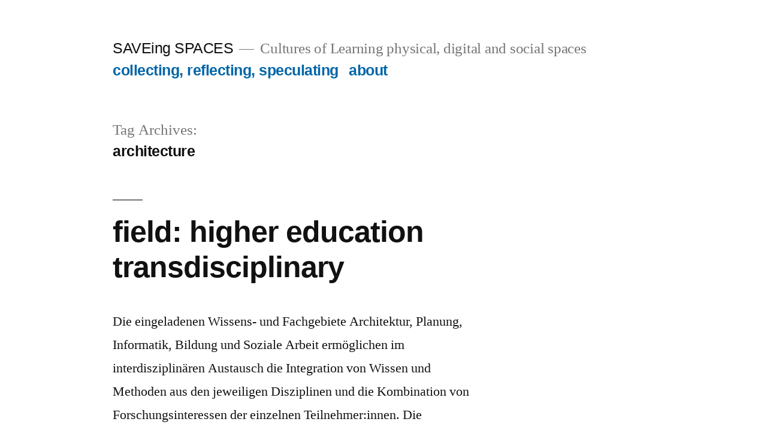

--- FILE ---
content_type: text/html; charset=UTF-8
request_url: https://save-ing.space/tag/architecture/
body_size: 10442
content:
<!doctype html>
<html lang="en-US">
<head>
	<meta charset="UTF-8" />
	<meta name="viewport" content="width=device-width, initial-scale=1" />
	<link rel="profile" href="https://gmpg.org/xfn/11" />
	<title>architecture &#8211; SAVEing SPACES</title>
<meta name='robots' content='max-image-preview:large' />
<link rel="alternate" type="application/rss+xml" title="SAVEing SPACES &raquo; Feed" href="https://save-ing.space/feed/" />
<link rel="alternate" type="application/rss+xml" title="SAVEing SPACES &raquo; Comments Feed" href="https://save-ing.space/comments/feed/" />
<link rel="alternate" type="application/rss+xml" title="SAVEing SPACES &raquo; architecture Tag Feed" href="https://save-ing.space/tag/architecture/feed/" />
<script>
window._wpemojiSettings = {"baseUrl":"https:\/\/s.w.org\/images\/core\/emoji\/14.0.0\/72x72\/","ext":".png","svgUrl":"https:\/\/s.w.org\/images\/core\/emoji\/14.0.0\/svg\/","svgExt":".svg","source":{"concatemoji":"https:\/\/save-ing.space\/wp-includes\/js\/wp-emoji-release.min.js?ver=6.1.9"}};
/*! This file is auto-generated */
!function(e,a,t){var n,r,o,i=a.createElement("canvas"),p=i.getContext&&i.getContext("2d");function s(e,t){var a=String.fromCharCode,e=(p.clearRect(0,0,i.width,i.height),p.fillText(a.apply(this,e),0,0),i.toDataURL());return p.clearRect(0,0,i.width,i.height),p.fillText(a.apply(this,t),0,0),e===i.toDataURL()}function c(e){var t=a.createElement("script");t.src=e,t.defer=t.type="text/javascript",a.getElementsByTagName("head")[0].appendChild(t)}for(o=Array("flag","emoji"),t.supports={everything:!0,everythingExceptFlag:!0},r=0;r<o.length;r++)t.supports[o[r]]=function(e){if(p&&p.fillText)switch(p.textBaseline="top",p.font="600 32px Arial",e){case"flag":return s([127987,65039,8205,9895,65039],[127987,65039,8203,9895,65039])?!1:!s([55356,56826,55356,56819],[55356,56826,8203,55356,56819])&&!s([55356,57332,56128,56423,56128,56418,56128,56421,56128,56430,56128,56423,56128,56447],[55356,57332,8203,56128,56423,8203,56128,56418,8203,56128,56421,8203,56128,56430,8203,56128,56423,8203,56128,56447]);case"emoji":return!s([129777,127995,8205,129778,127999],[129777,127995,8203,129778,127999])}return!1}(o[r]),t.supports.everything=t.supports.everything&&t.supports[o[r]],"flag"!==o[r]&&(t.supports.everythingExceptFlag=t.supports.everythingExceptFlag&&t.supports[o[r]]);t.supports.everythingExceptFlag=t.supports.everythingExceptFlag&&!t.supports.flag,t.DOMReady=!1,t.readyCallback=function(){t.DOMReady=!0},t.supports.everything||(n=function(){t.readyCallback()},a.addEventListener?(a.addEventListener("DOMContentLoaded",n,!1),e.addEventListener("load",n,!1)):(e.attachEvent("onload",n),a.attachEvent("onreadystatechange",function(){"complete"===a.readyState&&t.readyCallback()})),(e=t.source||{}).concatemoji?c(e.concatemoji):e.wpemoji&&e.twemoji&&(c(e.twemoji),c(e.wpemoji)))}(window,document,window._wpemojiSettings);
</script>
<style>
img.wp-smiley,
img.emoji {
	display: inline !important;
	border: none !important;
	box-shadow: none !important;
	height: 1em !important;
	width: 1em !important;
	margin: 0 0.07em !important;
	vertical-align: -0.1em !important;
	background: none !important;
	padding: 0 !important;
}
</style>
	<link rel='stylesheet' id='wp-block-library-css' href='https://save-ing.space/wp-includes/css/dist/block-library/style.min.css?ver=6.1.9' media='all' />
<style id='wp-block-library-theme-inline-css'>
.wp-block-audio figcaption{color:#555;font-size:13px;text-align:center}.is-dark-theme .wp-block-audio figcaption{color:hsla(0,0%,100%,.65)}.wp-block-audio{margin:0 0 1em}.wp-block-code{border:1px solid #ccc;border-radius:4px;font-family:Menlo,Consolas,monaco,monospace;padding:.8em 1em}.wp-block-embed figcaption{color:#555;font-size:13px;text-align:center}.is-dark-theme .wp-block-embed figcaption{color:hsla(0,0%,100%,.65)}.wp-block-embed{margin:0 0 1em}.blocks-gallery-caption{color:#555;font-size:13px;text-align:center}.is-dark-theme .blocks-gallery-caption{color:hsla(0,0%,100%,.65)}.wp-block-image figcaption{color:#555;font-size:13px;text-align:center}.is-dark-theme .wp-block-image figcaption{color:hsla(0,0%,100%,.65)}.wp-block-image{margin:0 0 1em}.wp-block-pullquote{border-top:4px solid;border-bottom:4px solid;margin-bottom:1.75em;color:currentColor}.wp-block-pullquote__citation,.wp-block-pullquote cite,.wp-block-pullquote footer{color:currentColor;text-transform:uppercase;font-size:.8125em;font-style:normal}.wp-block-quote{border-left:.25em solid;margin:0 0 1.75em;padding-left:1em}.wp-block-quote cite,.wp-block-quote footer{color:currentColor;font-size:.8125em;position:relative;font-style:normal}.wp-block-quote.has-text-align-right{border-left:none;border-right:.25em solid;padding-left:0;padding-right:1em}.wp-block-quote.has-text-align-center{border:none;padding-left:0}.wp-block-quote.is-large,.wp-block-quote.is-style-large,.wp-block-quote.is-style-plain{border:none}.wp-block-search .wp-block-search__label{font-weight:700}.wp-block-search__button{border:1px solid #ccc;padding:.375em .625em}:where(.wp-block-group.has-background){padding:1.25em 2.375em}.wp-block-separator.has-css-opacity{opacity:.4}.wp-block-separator{border:none;border-bottom:2px solid;margin-left:auto;margin-right:auto}.wp-block-separator.has-alpha-channel-opacity{opacity:1}.wp-block-separator:not(.is-style-wide):not(.is-style-dots){width:100px}.wp-block-separator.has-background:not(.is-style-dots){border-bottom:none;height:1px}.wp-block-separator.has-background:not(.is-style-wide):not(.is-style-dots){height:2px}.wp-block-table{margin:"0 0 1em 0"}.wp-block-table thead{border-bottom:3px solid}.wp-block-table tfoot{border-top:3px solid}.wp-block-table td,.wp-block-table th{word-break:normal}.wp-block-table figcaption{color:#555;font-size:13px;text-align:center}.is-dark-theme .wp-block-table figcaption{color:hsla(0,0%,100%,.65)}.wp-block-video figcaption{color:#555;font-size:13px;text-align:center}.is-dark-theme .wp-block-video figcaption{color:hsla(0,0%,100%,.65)}.wp-block-video{margin:0 0 1em}.wp-block-template-part.has-background{padding:1.25em 2.375em;margin-top:0;margin-bottom:0}
</style>
<link rel='stylesheet' id='classic-theme-styles-css' href='https://save-ing.space/wp-includes/css/classic-themes.min.css?ver=1' media='all' />
<style id='global-styles-inline-css'>
body{--wp--preset--color--black: #000000;--wp--preset--color--cyan-bluish-gray: #abb8c3;--wp--preset--color--white: #FFF;--wp--preset--color--pale-pink: #f78da7;--wp--preset--color--vivid-red: #cf2e2e;--wp--preset--color--luminous-vivid-orange: #ff6900;--wp--preset--color--luminous-vivid-amber: #fcb900;--wp--preset--color--light-green-cyan: #7bdcb5;--wp--preset--color--vivid-green-cyan: #00d084;--wp--preset--color--pale-cyan-blue: #8ed1fc;--wp--preset--color--vivid-cyan-blue: #0693e3;--wp--preset--color--vivid-purple: #9b51e0;--wp--preset--color--primary: #0065a8;--wp--preset--color--secondary: #004675;--wp--preset--color--dark-gray: #111;--wp--preset--color--light-gray: #767676;--wp--preset--gradient--vivid-cyan-blue-to-vivid-purple: linear-gradient(135deg,rgba(6,147,227,1) 0%,rgb(155,81,224) 100%);--wp--preset--gradient--light-green-cyan-to-vivid-green-cyan: linear-gradient(135deg,rgb(122,220,180) 0%,rgb(0,208,130) 100%);--wp--preset--gradient--luminous-vivid-amber-to-luminous-vivid-orange: linear-gradient(135deg,rgba(252,185,0,1) 0%,rgba(255,105,0,1) 100%);--wp--preset--gradient--luminous-vivid-orange-to-vivid-red: linear-gradient(135deg,rgba(255,105,0,1) 0%,rgb(207,46,46) 100%);--wp--preset--gradient--very-light-gray-to-cyan-bluish-gray: linear-gradient(135deg,rgb(238,238,238) 0%,rgb(169,184,195) 100%);--wp--preset--gradient--cool-to-warm-spectrum: linear-gradient(135deg,rgb(74,234,220) 0%,rgb(151,120,209) 20%,rgb(207,42,186) 40%,rgb(238,44,130) 60%,rgb(251,105,98) 80%,rgb(254,248,76) 100%);--wp--preset--gradient--blush-light-purple: linear-gradient(135deg,rgb(255,206,236) 0%,rgb(152,150,240) 100%);--wp--preset--gradient--blush-bordeaux: linear-gradient(135deg,rgb(254,205,165) 0%,rgb(254,45,45) 50%,rgb(107,0,62) 100%);--wp--preset--gradient--luminous-dusk: linear-gradient(135deg,rgb(255,203,112) 0%,rgb(199,81,192) 50%,rgb(65,88,208) 100%);--wp--preset--gradient--pale-ocean: linear-gradient(135deg,rgb(255,245,203) 0%,rgb(182,227,212) 50%,rgb(51,167,181) 100%);--wp--preset--gradient--electric-grass: linear-gradient(135deg,rgb(202,248,128) 0%,rgb(113,206,126) 100%);--wp--preset--gradient--midnight: linear-gradient(135deg,rgb(2,3,129) 0%,rgb(40,116,252) 100%);--wp--preset--duotone--dark-grayscale: url('#wp-duotone-dark-grayscale');--wp--preset--duotone--grayscale: url('#wp-duotone-grayscale');--wp--preset--duotone--purple-yellow: url('#wp-duotone-purple-yellow');--wp--preset--duotone--blue-red: url('#wp-duotone-blue-red');--wp--preset--duotone--midnight: url('#wp-duotone-midnight');--wp--preset--duotone--magenta-yellow: url('#wp-duotone-magenta-yellow');--wp--preset--duotone--purple-green: url('#wp-duotone-purple-green');--wp--preset--duotone--blue-orange: url('#wp-duotone-blue-orange');--wp--preset--font-size--small: 19.5px;--wp--preset--font-size--medium: 20px;--wp--preset--font-size--large: 36.5px;--wp--preset--font-size--x-large: 42px;--wp--preset--font-size--normal: 22px;--wp--preset--font-size--huge: 49.5px;--wp--preset--spacing--20: 0.44rem;--wp--preset--spacing--30: 0.67rem;--wp--preset--spacing--40: 1rem;--wp--preset--spacing--50: 1.5rem;--wp--preset--spacing--60: 2.25rem;--wp--preset--spacing--70: 3.38rem;--wp--preset--spacing--80: 5.06rem;}:where(.is-layout-flex){gap: 0.5em;}body .is-layout-flow > .alignleft{float: left;margin-inline-start: 0;margin-inline-end: 2em;}body .is-layout-flow > .alignright{float: right;margin-inline-start: 2em;margin-inline-end: 0;}body .is-layout-flow > .aligncenter{margin-left: auto !important;margin-right: auto !important;}body .is-layout-constrained > .alignleft{float: left;margin-inline-start: 0;margin-inline-end: 2em;}body .is-layout-constrained > .alignright{float: right;margin-inline-start: 2em;margin-inline-end: 0;}body .is-layout-constrained > .aligncenter{margin-left: auto !important;margin-right: auto !important;}body .is-layout-constrained > :where(:not(.alignleft):not(.alignright):not(.alignfull)){max-width: var(--wp--style--global--content-size);margin-left: auto !important;margin-right: auto !important;}body .is-layout-constrained > .alignwide{max-width: var(--wp--style--global--wide-size);}body .is-layout-flex{display: flex;}body .is-layout-flex{flex-wrap: wrap;align-items: center;}body .is-layout-flex > *{margin: 0;}:where(.wp-block-columns.is-layout-flex){gap: 2em;}.has-black-color{color: var(--wp--preset--color--black) !important;}.has-cyan-bluish-gray-color{color: var(--wp--preset--color--cyan-bluish-gray) !important;}.has-white-color{color: var(--wp--preset--color--white) !important;}.has-pale-pink-color{color: var(--wp--preset--color--pale-pink) !important;}.has-vivid-red-color{color: var(--wp--preset--color--vivid-red) !important;}.has-luminous-vivid-orange-color{color: var(--wp--preset--color--luminous-vivid-orange) !important;}.has-luminous-vivid-amber-color{color: var(--wp--preset--color--luminous-vivid-amber) !important;}.has-light-green-cyan-color{color: var(--wp--preset--color--light-green-cyan) !important;}.has-vivid-green-cyan-color{color: var(--wp--preset--color--vivid-green-cyan) !important;}.has-pale-cyan-blue-color{color: var(--wp--preset--color--pale-cyan-blue) !important;}.has-vivid-cyan-blue-color{color: var(--wp--preset--color--vivid-cyan-blue) !important;}.has-vivid-purple-color{color: var(--wp--preset--color--vivid-purple) !important;}.has-black-background-color{background-color: var(--wp--preset--color--black) !important;}.has-cyan-bluish-gray-background-color{background-color: var(--wp--preset--color--cyan-bluish-gray) !important;}.has-white-background-color{background-color: var(--wp--preset--color--white) !important;}.has-pale-pink-background-color{background-color: var(--wp--preset--color--pale-pink) !important;}.has-vivid-red-background-color{background-color: var(--wp--preset--color--vivid-red) !important;}.has-luminous-vivid-orange-background-color{background-color: var(--wp--preset--color--luminous-vivid-orange) !important;}.has-luminous-vivid-amber-background-color{background-color: var(--wp--preset--color--luminous-vivid-amber) !important;}.has-light-green-cyan-background-color{background-color: var(--wp--preset--color--light-green-cyan) !important;}.has-vivid-green-cyan-background-color{background-color: var(--wp--preset--color--vivid-green-cyan) !important;}.has-pale-cyan-blue-background-color{background-color: var(--wp--preset--color--pale-cyan-blue) !important;}.has-vivid-cyan-blue-background-color{background-color: var(--wp--preset--color--vivid-cyan-blue) !important;}.has-vivid-purple-background-color{background-color: var(--wp--preset--color--vivid-purple) !important;}.has-black-border-color{border-color: var(--wp--preset--color--black) !important;}.has-cyan-bluish-gray-border-color{border-color: var(--wp--preset--color--cyan-bluish-gray) !important;}.has-white-border-color{border-color: var(--wp--preset--color--white) !important;}.has-pale-pink-border-color{border-color: var(--wp--preset--color--pale-pink) !important;}.has-vivid-red-border-color{border-color: var(--wp--preset--color--vivid-red) !important;}.has-luminous-vivid-orange-border-color{border-color: var(--wp--preset--color--luminous-vivid-orange) !important;}.has-luminous-vivid-amber-border-color{border-color: var(--wp--preset--color--luminous-vivid-amber) !important;}.has-light-green-cyan-border-color{border-color: var(--wp--preset--color--light-green-cyan) !important;}.has-vivid-green-cyan-border-color{border-color: var(--wp--preset--color--vivid-green-cyan) !important;}.has-pale-cyan-blue-border-color{border-color: var(--wp--preset--color--pale-cyan-blue) !important;}.has-vivid-cyan-blue-border-color{border-color: var(--wp--preset--color--vivid-cyan-blue) !important;}.has-vivid-purple-border-color{border-color: var(--wp--preset--color--vivid-purple) !important;}.has-vivid-cyan-blue-to-vivid-purple-gradient-background{background: var(--wp--preset--gradient--vivid-cyan-blue-to-vivid-purple) !important;}.has-light-green-cyan-to-vivid-green-cyan-gradient-background{background: var(--wp--preset--gradient--light-green-cyan-to-vivid-green-cyan) !important;}.has-luminous-vivid-amber-to-luminous-vivid-orange-gradient-background{background: var(--wp--preset--gradient--luminous-vivid-amber-to-luminous-vivid-orange) !important;}.has-luminous-vivid-orange-to-vivid-red-gradient-background{background: var(--wp--preset--gradient--luminous-vivid-orange-to-vivid-red) !important;}.has-very-light-gray-to-cyan-bluish-gray-gradient-background{background: var(--wp--preset--gradient--very-light-gray-to-cyan-bluish-gray) !important;}.has-cool-to-warm-spectrum-gradient-background{background: var(--wp--preset--gradient--cool-to-warm-spectrum) !important;}.has-blush-light-purple-gradient-background{background: var(--wp--preset--gradient--blush-light-purple) !important;}.has-blush-bordeaux-gradient-background{background: var(--wp--preset--gradient--blush-bordeaux) !important;}.has-luminous-dusk-gradient-background{background: var(--wp--preset--gradient--luminous-dusk) !important;}.has-pale-ocean-gradient-background{background: var(--wp--preset--gradient--pale-ocean) !important;}.has-electric-grass-gradient-background{background: var(--wp--preset--gradient--electric-grass) !important;}.has-midnight-gradient-background{background: var(--wp--preset--gradient--midnight) !important;}.has-small-font-size{font-size: var(--wp--preset--font-size--small) !important;}.has-medium-font-size{font-size: var(--wp--preset--font-size--medium) !important;}.has-large-font-size{font-size: var(--wp--preset--font-size--large) !important;}.has-x-large-font-size{font-size: var(--wp--preset--font-size--x-large) !important;}
.wp-block-navigation a:where(:not(.wp-element-button)){color: inherit;}
:where(.wp-block-columns.is-layout-flex){gap: 2em;}
.wp-block-pullquote{font-size: 1.5em;line-height: 1.6;}
</style>
<link rel='stylesheet' id='twentynineteen-style-css' href='https://save-ing.space/wp-content/themes/twentynineteen/style.css?ver=1.7' media='all' />
<link rel='stylesheet' id='twentynineteen-print-style-css' href='https://save-ing.space/wp-content/themes/twentynineteen/print.css?ver=1.7' media='print' />
<link rel="https://api.w.org/" href="https://save-ing.space/wp-json/" /><link rel="alternate" type="application/json" href="https://save-ing.space/wp-json/wp/v2/tags/68" /><link rel="EditURI" type="application/rsd+xml" title="RSD" href="https://save-ing.space/xmlrpc.php?rsd" />
<link rel="wlwmanifest" type="application/wlwmanifest+xml" href="https://save-ing.space/wp-includes/wlwmanifest.xml" />
<meta name="generator" content="WordPress 6.1.9" />

	<style type="text/css" id="custom-theme-colors" >
		
		/*
		 * Set background for:
		 * - featured image :before
		 * - featured image :before
		 * - post thumbmail :before
		 * - post thumbmail :before
		 * - Submenu
		 * - Sticky Post
		 * - buttons
		 * - WP Block Button
		 * - Blocks
		 */
		.image-filters-enabled .site-header.featured-image .site-featured-image:before,
		.image-filters-enabled .site-header.featured-image .site-featured-image:after,
		.image-filters-enabled .entry .post-thumbnail:before,
		.image-filters-enabled .entry .post-thumbnail:after,
		.main-navigation .sub-menu,
		.sticky-post,
		.entry .entry-content .wp-block-button .wp-block-button__link:not(.has-background),
		.entry .button, button, input[type="button"], input[type="reset"], input[type="submit"],
		.entry .entry-content > .has-primary-background-color,
		.entry .entry-content > *[class^="wp-block-"].has-primary-background-color,
		.entry .entry-content > *[class^="wp-block-"] .has-primary-background-color,
		.entry .entry-content > *[class^="wp-block-"].is-style-solid-color,
		.entry .entry-content > *[class^="wp-block-"].is-style-solid-color.has-primary-background-color,
		.entry .entry-content .wp-block-file .wp-block-file__button {
			background-color: hsl( 204, 100%, 33% ); /* base: #0073a8; */
		}

		/*
		 * Set Color for:
		 * - all links
		 * - main navigation links
		 * - Post navigation links
		 * - Post entry meta hover
		 * - Post entry header more-link hover
		 * - main navigation svg
		 * - comment navigation
		 * - Comment edit link hover
		 * - Site Footer Link hover
		 * - Widget links
		 */
		a,
		a:visited,
		.main-navigation .main-menu > li,
		.main-navigation ul.main-menu > li > a,
		.post-navigation .post-title,
		.entry .entry-meta a:hover,
		.entry .entry-footer a:hover,
		.entry .entry-content .more-link:hover,
		.main-navigation .main-menu > li > a + svg,
		.comment .comment-metadata > a:hover,
		.comment .comment-metadata .comment-edit-link:hover,
		#colophon .site-info a:hover,
		.widget a,
		.entry .entry-content .wp-block-button.is-style-outline .wp-block-button__link:not(.has-text-color),
		.entry .entry-content > .has-primary-color,
		.entry .entry-content > *[class^="wp-block-"] .has-primary-color,
		.entry .entry-content > *[class^="wp-block-"].is-style-solid-color blockquote.has-primary-color,
		.entry .entry-content > *[class^="wp-block-"].is-style-solid-color blockquote.has-primary-color p {
			color: hsl( 204, 100%, 33% ); /* base: #0073a8; */
		}

		/*
		 * Set border color for:
		 * wp block quote
		 * :focus
		 */
		blockquote,
		.entry .entry-content blockquote,
		.entry .entry-content .wp-block-quote:not(.is-large),
		.entry .entry-content .wp-block-quote:not(.is-style-large),
		input[type="text"]:focus,
		input[type="email"]:focus,
		input[type="url"]:focus,
		input[type="password"]:focus,
		input[type="search"]:focus,
		input[type="number"]:focus,
		input[type="tel"]:focus,
		input[type="range"]:focus,
		input[type="date"]:focus,
		input[type="month"]:focus,
		input[type="week"]:focus,
		input[type="time"]:focus,
		input[type="datetime"]:focus,
		input[type="datetime-local"]:focus,
		input[type="color"]:focus,
		textarea:focus {
			border-color: hsl( 204, 100%, 33% ); /* base: #0073a8; */
		}

		.gallery-item > div > a:focus {
			box-shadow: 0 0 0 2px hsl( 204, 100%, 33% ); /* base: #0073a8; */
		}

		/* Hover colors */
		a:hover, a:active,
		.main-navigation .main-menu > li > a:hover,
		.main-navigation .main-menu > li > a:hover + svg,
		.post-navigation .nav-links a:hover,
		.post-navigation .nav-links a:hover .post-title,
		.author-bio .author-description .author-link:hover,
		.entry .entry-content > .has-secondary-color,
		.entry .entry-content > *[class^="wp-block-"] .has-secondary-color,
		.entry .entry-content > *[class^="wp-block-"].is-style-solid-color blockquote.has-secondary-color,
		.entry .entry-content > *[class^="wp-block-"].is-style-solid-color blockquote.has-secondary-color p,
		.comment .comment-author .fn a:hover,
		.comment-reply-link:hover,
		.comment-navigation .nav-previous a:hover,
		.comment-navigation .nav-next a:hover,
		#cancel-comment-reply-link:hover,
		.widget a:hover {
			color: hsl( 204, 100%, 23% ); /* base: #005177; */
		}

		.main-navigation .sub-menu > li > a:hover,
		.main-navigation .sub-menu > li > a:focus,
		.main-navigation .sub-menu > li > a:hover:after,
		.main-navigation .sub-menu > li > a:focus:after,
		.main-navigation .sub-menu > li > .menu-item-link-return:hover,
		.main-navigation .sub-menu > li > .menu-item-link-return:focus,
		.main-navigation .sub-menu > li > a:not(.submenu-expand):hover,
		.main-navigation .sub-menu > li > a:not(.submenu-expand):focus,
		.entry .entry-content > .has-secondary-background-color,
		.entry .entry-content > *[class^="wp-block-"].has-secondary-background-color,
		.entry .entry-content > *[class^="wp-block-"] .has-secondary-background-color,
		.entry .entry-content > *[class^="wp-block-"].is-style-solid-color.has-secondary-background-color {
			background-color: hsl( 204, 100%, 23% ); /* base: #005177; */
		}

		/* Text selection colors */
		::selection {
			background-color: hsl( 204, 50%, 90% ); /* base: #005177; */
		}
		::-moz-selection {
			background-color: hsl( 204, 50%, 90% ); /* base: #005177; */
		}	</style>
	<link rel="icon" href="https://save-ing.space/wp-content/uploads/2020/12/cropped-Bildschirmfoto-2020-09-29-um-16.10.27-1-32x32.png" sizes="32x32" />
<link rel="icon" href="https://save-ing.space/wp-content/uploads/2020/12/cropped-Bildschirmfoto-2020-09-29-um-16.10.27-1-192x192.png" sizes="192x192" />
<link rel="apple-touch-icon" href="https://save-ing.space/wp-content/uploads/2020/12/cropped-Bildschirmfoto-2020-09-29-um-16.10.27-1-180x180.png" />
<meta name="msapplication-TileImage" content="https://save-ing.space/wp-content/uploads/2020/12/cropped-Bildschirmfoto-2020-09-29-um-16.10.27-1-270x270.png" />
</head>

<body class="archive tag tag-architecture tag-68 wp-embed-responsive hfeed">
<svg xmlns="http://www.w3.org/2000/svg" viewBox="0 0 0 0" width="0" height="0" focusable="false" role="none" style="visibility: hidden; position: absolute; left: -9999px; overflow: hidden;" ><defs><filter id="wp-duotone-dark-grayscale"><feColorMatrix color-interpolation-filters="sRGB" type="matrix" values=" .299 .587 .114 0 0 .299 .587 .114 0 0 .299 .587 .114 0 0 .299 .587 .114 0 0 " /><feComponentTransfer color-interpolation-filters="sRGB" ><feFuncR type="table" tableValues="0 0.49803921568627" /><feFuncG type="table" tableValues="0 0.49803921568627" /><feFuncB type="table" tableValues="0 0.49803921568627" /><feFuncA type="table" tableValues="1 1" /></feComponentTransfer><feComposite in2="SourceGraphic" operator="in" /></filter></defs></svg><svg xmlns="http://www.w3.org/2000/svg" viewBox="0 0 0 0" width="0" height="0" focusable="false" role="none" style="visibility: hidden; position: absolute; left: -9999px; overflow: hidden;" ><defs><filter id="wp-duotone-grayscale"><feColorMatrix color-interpolation-filters="sRGB" type="matrix" values=" .299 .587 .114 0 0 .299 .587 .114 0 0 .299 .587 .114 0 0 .299 .587 .114 0 0 " /><feComponentTransfer color-interpolation-filters="sRGB" ><feFuncR type="table" tableValues="0 1" /><feFuncG type="table" tableValues="0 1" /><feFuncB type="table" tableValues="0 1" /><feFuncA type="table" tableValues="1 1" /></feComponentTransfer><feComposite in2="SourceGraphic" operator="in" /></filter></defs></svg><svg xmlns="http://www.w3.org/2000/svg" viewBox="0 0 0 0" width="0" height="0" focusable="false" role="none" style="visibility: hidden; position: absolute; left: -9999px; overflow: hidden;" ><defs><filter id="wp-duotone-purple-yellow"><feColorMatrix color-interpolation-filters="sRGB" type="matrix" values=" .299 .587 .114 0 0 .299 .587 .114 0 0 .299 .587 .114 0 0 .299 .587 .114 0 0 " /><feComponentTransfer color-interpolation-filters="sRGB" ><feFuncR type="table" tableValues="0.54901960784314 0.98823529411765" /><feFuncG type="table" tableValues="0 1" /><feFuncB type="table" tableValues="0.71764705882353 0.25490196078431" /><feFuncA type="table" tableValues="1 1" /></feComponentTransfer><feComposite in2="SourceGraphic" operator="in" /></filter></defs></svg><svg xmlns="http://www.w3.org/2000/svg" viewBox="0 0 0 0" width="0" height="0" focusable="false" role="none" style="visibility: hidden; position: absolute; left: -9999px; overflow: hidden;" ><defs><filter id="wp-duotone-blue-red"><feColorMatrix color-interpolation-filters="sRGB" type="matrix" values=" .299 .587 .114 0 0 .299 .587 .114 0 0 .299 .587 .114 0 0 .299 .587 .114 0 0 " /><feComponentTransfer color-interpolation-filters="sRGB" ><feFuncR type="table" tableValues="0 1" /><feFuncG type="table" tableValues="0 0.27843137254902" /><feFuncB type="table" tableValues="0.5921568627451 0.27843137254902" /><feFuncA type="table" tableValues="1 1" /></feComponentTransfer><feComposite in2="SourceGraphic" operator="in" /></filter></defs></svg><svg xmlns="http://www.w3.org/2000/svg" viewBox="0 0 0 0" width="0" height="0" focusable="false" role="none" style="visibility: hidden; position: absolute; left: -9999px; overflow: hidden;" ><defs><filter id="wp-duotone-midnight"><feColorMatrix color-interpolation-filters="sRGB" type="matrix" values=" .299 .587 .114 0 0 .299 .587 .114 0 0 .299 .587 .114 0 0 .299 .587 .114 0 0 " /><feComponentTransfer color-interpolation-filters="sRGB" ><feFuncR type="table" tableValues="0 0" /><feFuncG type="table" tableValues="0 0.64705882352941" /><feFuncB type="table" tableValues="0 1" /><feFuncA type="table" tableValues="1 1" /></feComponentTransfer><feComposite in2="SourceGraphic" operator="in" /></filter></defs></svg><svg xmlns="http://www.w3.org/2000/svg" viewBox="0 0 0 0" width="0" height="0" focusable="false" role="none" style="visibility: hidden; position: absolute; left: -9999px; overflow: hidden;" ><defs><filter id="wp-duotone-magenta-yellow"><feColorMatrix color-interpolation-filters="sRGB" type="matrix" values=" .299 .587 .114 0 0 .299 .587 .114 0 0 .299 .587 .114 0 0 .299 .587 .114 0 0 " /><feComponentTransfer color-interpolation-filters="sRGB" ><feFuncR type="table" tableValues="0.78039215686275 1" /><feFuncG type="table" tableValues="0 0.94901960784314" /><feFuncB type="table" tableValues="0.35294117647059 0.47058823529412" /><feFuncA type="table" tableValues="1 1" /></feComponentTransfer><feComposite in2="SourceGraphic" operator="in" /></filter></defs></svg><svg xmlns="http://www.w3.org/2000/svg" viewBox="0 0 0 0" width="0" height="0" focusable="false" role="none" style="visibility: hidden; position: absolute; left: -9999px; overflow: hidden;" ><defs><filter id="wp-duotone-purple-green"><feColorMatrix color-interpolation-filters="sRGB" type="matrix" values=" .299 .587 .114 0 0 .299 .587 .114 0 0 .299 .587 .114 0 0 .299 .587 .114 0 0 " /><feComponentTransfer color-interpolation-filters="sRGB" ><feFuncR type="table" tableValues="0.65098039215686 0.40392156862745" /><feFuncG type="table" tableValues="0 1" /><feFuncB type="table" tableValues="0.44705882352941 0.4" /><feFuncA type="table" tableValues="1 1" /></feComponentTransfer><feComposite in2="SourceGraphic" operator="in" /></filter></defs></svg><svg xmlns="http://www.w3.org/2000/svg" viewBox="0 0 0 0" width="0" height="0" focusable="false" role="none" style="visibility: hidden; position: absolute; left: -9999px; overflow: hidden;" ><defs><filter id="wp-duotone-blue-orange"><feColorMatrix color-interpolation-filters="sRGB" type="matrix" values=" .299 .587 .114 0 0 .299 .587 .114 0 0 .299 .587 .114 0 0 .299 .587 .114 0 0 " /><feComponentTransfer color-interpolation-filters="sRGB" ><feFuncR type="table" tableValues="0.098039215686275 1" /><feFuncG type="table" tableValues="0 0.66274509803922" /><feFuncB type="table" tableValues="0.84705882352941 0.41960784313725" /><feFuncA type="table" tableValues="1 1" /></feComponentTransfer><feComposite in2="SourceGraphic" operator="in" /></filter></defs></svg><div id="page" class="site">
	<a class="skip-link screen-reader-text" href="#content">Skip to content</a>

		<header id="masthead" class="site-header">

			<div class="site-branding-container">
				<div class="site-branding">

								<p class="site-title"><a href="https://save-ing.space/" rel="home">SAVEing SPACES</a></p>
			
				<p class="site-description">
				Cultures of Learning physical, digital and social spaces			</p>
				<nav id="site-navigation" class="main-navigation" aria-label="Top Menu">
			<div class="menu-collecting-reflecting-speculating-container"><ul id="menu-collecting-reflecting-speculating" class="main-menu"><li id="menu-item-159" class="menu-item menu-item-type-post_type menu-item-object-page current_page_parent menu-item-159"><a href="https://save-ing.space/tag-cloud/">collecting, reflecting, speculating</a></li>
<li id="menu-item-107" class="menu-item menu-item-type-post_type menu-item-object-page menu-item-107"><a href="https://save-ing.space/about/">about</a></li>
</ul></div>
			<div class="main-menu-more">
				<ul class="main-menu">
					<li class="menu-item menu-item-has-children">
						<button class="submenu-expand main-menu-more-toggle is-empty" tabindex="-1"
							aria-label="More" aria-haspopup="true" aria-expanded="false"><svg class="svg-icon" width="24" height="24" aria-hidden="true" role="img" focusable="false" xmlns="http://www.w3.org/2000/svg"><g fill="none" fill-rule="evenodd"><path d="M0 0h24v24H0z"/><path fill="currentColor" fill-rule="nonzero" d="M12 2c5.52 0 10 4.48 10 10s-4.48 10-10 10S2 17.52 2 12 6.48 2 12 2zM6 14a2 2 0 1 0 0-4 2 2 0 0 0 0 4zm6 0a2 2 0 1 0 0-4 2 2 0 0 0 0 4zm6 0a2 2 0 1 0 0-4 2 2 0 0 0 0 4z"/></g></svg>
						</button>
						<ul class="sub-menu hidden-links">
							<li class="mobile-parent-nav-menu-item">
								<button class="menu-item-link-return"><svg class="svg-icon" width="24" height="24" aria-hidden="true" role="img" focusable="false" viewBox="0 0 24 24" version="1.1" xmlns="http://www.w3.org/2000/svg" xmlns:xlink="http://www.w3.org/1999/xlink"><path d="M15.41 7.41L14 6l-6 6 6 6 1.41-1.41L10.83 12z"></path><path d="M0 0h24v24H0z" fill="none"></path></svg>Back
								</button>
							</li>
						</ul>
					</li>
				</ul>
			</div>		</nav><!-- #site-navigation -->
		</div><!-- .site-branding -->
			</div><!-- .site-branding-container -->

					</header><!-- #masthead -->

	<div id="content" class="site-content">

	<div id="primary" class="content-area">
		<main id="main" class="site-main">

		
			<header class="page-header">
				<h1 class="page-title">Tag Archives: <span class="page-description">architecture</span></h1>			</header><!-- .page-header -->

			
<article id="post-247" class="post-247 post type-post status-publish format-standard hentry category-theory tag-architecture tag-education tag-field tag-informatics tag-institution tag-planning tag-social-work tag-spaces tag-theory tag-university entry">
	<header class="entry-header">
		<h2 class="entry-title"><a href="https://save-ing.space/field/" rel="bookmark">field: higher education transdisciplinary</a></h2>	</header><!-- .entry-header -->

	
	<div class="entry-content">
		<p>Die eingeladenen Wissens- und Fachgebiete Architektur, Planung, Informatik, Bildung und Soziale Arbeit ermöglichen im interdisziplinären Austausch die Integration von Wissen und Methoden aus den jeweiligen Disziplinen und die Kombination von Forschungsinteressen der einzelnen Teilnehmer:innen. Die Gemeinsamkeit dieser Disziplinen in ihrer theoretischen als auch praktischen Anwendung und die Einbeziehung unterschiedlicher Positionen und Generationen innerhalb der Institutionen [&hellip;]</p>
	</div><!-- .entry-content -->

	<footer class="entry-footer">
		<span class="byline"><svg class="svg-icon" width="16" height="16" aria-hidden="true" role="img" focusable="false" viewBox="0 0 24 24" version="1.1" xmlns="http://www.w3.org/2000/svg" xmlns:xlink="http://www.w3.org/1999/xlink"><path d="M12 12c2.21 0 4-1.79 4-4s-1.79-4-4-4-4 1.79-4 4 1.79 4 4 4zm0 2c-2.67 0-8 1.34-8 4v2h16v-2c0-2.66-5.33-4-8-4z"></path><path d="M0 0h24v24H0z" fill="none"></path></svg><span class="screen-reader-text">Posted by</span><span class="author vcard"><a class="url fn n" href="https://save-ing.space/author/admina/">marlene wagner</a></span></span><span class="posted-on"><svg class="svg-icon" width="16" height="16" aria-hidden="true" role="img" focusable="false" xmlns="http://www.w3.org/2000/svg" viewBox="0 0 24 24"><defs><path id="a" d="M0 0h24v24H0V0z"></path></defs><clipPath id="b"><use xlink:href="#a" overflow="visible"></use></clipPath><path clip-path="url(#b)" d="M12 2C6.5 2 2 6.5 2 12s4.5 10 10 10 10-4.5 10-10S17.5 2 12 2zm4.2 14.2L11 13V7h1.5v5.2l4.5 2.7-.8 1.3z"></path></svg><a href="https://save-ing.space/field/" rel="bookmark"><time class="entry-date published" datetime="2020-10-01T13:22:00+00:00">2020-10-01</time><time class="updated" datetime="2021-05-04T22:30:53+00:00">2021-05-04</time></a></span><span class="cat-links"><svg class="svg-icon" width="16" height="16" aria-hidden="true" role="img" focusable="false" xmlns="http://www.w3.org/2000/svg" viewBox="0 0 24 24"><path d="M10 4H4c-1.1 0-1.99.9-1.99 2L2 18c0 1.1.9 2 2 2h16c1.1 0 2-.9 2-2V8c0-1.1-.9-2-2-2h-8l-2-2z"></path><path d="M0 0h24v24H0z" fill="none"></path></svg><span class="screen-reader-text">Posted in</span><a href="https://save-ing.space/category/theory/" rel="category tag">theory</a></span><span class="tags-links"><svg class="svg-icon" width="16" height="16" aria-hidden="true" role="img" focusable="false" xmlns="http://www.w3.org/2000/svg" viewBox="0 0 24 24"><path d="M21.41 11.58l-9-9C12.05 2.22 11.55 2 11 2H4c-1.1 0-2 .9-2 2v7c0 .55.22 1.05.59 1.42l9 9c.36.36.86.58 1.41.58.55 0 1.05-.22 1.41-.59l7-7c.37-.36.59-.86.59-1.41 0-.55-.23-1.06-.59-1.42zM5.5 7C4.67 7 4 6.33 4 5.5S4.67 4 5.5 4 7 4.67 7 5.5 6.33 7 5.5 7z"></path><path d="M0 0h24v24H0z" fill="none"></path></svg><span class="screen-reader-text">Tags: </span><a href="https://save-ing.space/tag/architecture/" rel="tag">architecture</a>, <a href="https://save-ing.space/tag/education/" rel="tag">education</a>, <a href="https://save-ing.space/tag/field/" rel="tag">field</a>, <a href="https://save-ing.space/tag/informatics/" rel="tag">informatics</a>, <a href="https://save-ing.space/tag/institution/" rel="tag">institution</a>, <a href="https://save-ing.space/tag/planning/" rel="tag">planning</a>, <a href="https://save-ing.space/tag/social-work/" rel="tag">social work</a>, <a href="https://save-ing.space/tag/spaces/" rel="tag">spaces</a>, <a href="https://save-ing.space/tag/theory/" rel="tag">theory</a>, <a href="https://save-ing.space/tag/university/" rel="tag">university</a></span>	</footer><!-- .entry-footer -->
</article><!-- #post-247 -->
		</main><!-- #main -->
	</div><!-- #primary -->


	</div><!-- #content -->

	<footer id="colophon" class="site-footer">
		
	<aside class="widget-area" role="complementary" aria-label="Footer">
							<div class="widget-column footer-widget-1">
					<section id="tag_cloud-2" class="widget widget_tag_cloud"><h2 class="widget-title">explore</h2><div class="tagcloud"><a href="https://save-ing.space/tag/ableism/" class="tag-cloud-link tag-link-84 tag-link-position-1" style="font-size: 8pt;" aria-label="ableism (2 items)">ableism</a>
<a href="https://save-ing.space/tag/activity/" class="tag-cloud-link tag-link-55 tag-link-position-2" style="font-size: 9.8064516129032pt;" aria-label="activity (3 items)">activity</a>
<a href="https://save-ing.space/tag/analog/" class="tag-cloud-link tag-link-124 tag-link-position-3" style="font-size: 9.8064516129032pt;" aria-label="analog (3 items)">analog</a>
<a href="https://save-ing.space/tag/audio/" class="tag-cloud-link tag-link-147 tag-link-position-4" style="font-size: 9.8064516129032pt;" aria-label="audio (3 items)">audio</a>
<a href="https://save-ing.space/tag/canvas/" class="tag-cloud-link tag-link-134 tag-link-position-5" style="font-size: 8pt;" aria-label="canvas (2 items)">canvas</a>
<a href="https://save-ing.space/tag/collecting/" class="tag-cloud-link tag-link-86 tag-link-position-6" style="font-size: 22pt;" aria-label="collecting (25 items)">collecting</a>
<a href="https://save-ing.space/tag/communication/" class="tag-cloud-link tag-link-101 tag-link-position-7" style="font-size: 11.311827956989pt;" aria-label="communication (4 items)">communication</a>
<a href="https://save-ing.space/tag/design/" class="tag-cloud-link tag-link-80 tag-link-position-8" style="font-size: 11.311827956989pt;" aria-label="design (4 items)">design</a>
<a href="https://save-ing.space/tag/digital/" class="tag-cloud-link tag-link-13 tag-link-position-9" style="font-size: 12.516129032258pt;" aria-label="digital (5 items)">digital</a>
<a href="https://save-ing.space/tag/distance/" class="tag-cloud-link tag-link-53 tag-link-position-10" style="font-size: 14.322580645161pt;" aria-label="distance (7 items)">distance</a>
<a href="https://save-ing.space/tag/exchange/" class="tag-cloud-link tag-link-102 tag-link-position-11" style="font-size: 8pt;" aria-label="exchange (2 items)">exchange</a>
<a href="https://save-ing.space/tag/experience/" class="tag-cloud-link tag-link-41 tag-link-position-12" style="font-size: 8pt;" aria-label="experience (2 items)">experience</a>
<a href="https://save-ing.space/tag/formats/" class="tag-cloud-link tag-link-48 tag-link-position-13" style="font-size: 13.569892473118pt;" aria-label="formats (6 items)">formats</a>
<a href="https://save-ing.space/tag/higher-education/" class="tag-cloud-link tag-link-37 tag-link-position-14" style="font-size: 11.311827956989pt;" aria-label="higher education (4 items)">higher education</a>
<a href="https://save-ing.space/tag/information/" class="tag-cloud-link tag-link-100 tag-link-position-15" style="font-size: 8pt;" aria-label="information (2 items)">information</a>
<a href="https://save-ing.space/tag/learning/" class="tag-cloud-link tag-link-49 tag-link-position-16" style="font-size: 20.94623655914pt;" aria-label="learning (21 items)">learning</a>
<a href="https://save-ing.space/tag/listening/" class="tag-cloud-link tag-link-149 tag-link-position-17" style="font-size: 11.311827956989pt;" aria-label="listening (4 items)">listening</a>
<a href="https://save-ing.space/tag/mapping/" class="tag-cloud-link tag-link-47 tag-link-position-18" style="font-size: 15.075268817204pt;" aria-label="mapping (8 items)">mapping</a>
<a href="https://save-ing.space/tag/not-normal/" class="tag-cloud-link tag-link-38 tag-link-position-19" style="font-size: 18.838709677419pt;" aria-label="not normal (15 items)">not normal</a>
<a href="https://save-ing.space/tag/open/" class="tag-cloud-link tag-link-30 tag-link-position-20" style="font-size: 8pt;" aria-label="open (2 items)">open</a>
<a href="https://save-ing.space/tag/perspective/" class="tag-cloud-link tag-link-40 tag-link-position-21" style="font-size: 9.8064516129032pt;" aria-label="perspective (3 items)">perspective</a>
<a href="https://save-ing.space/tag/physical/" class="tag-cloud-link tag-link-126 tag-link-position-22" style="font-size: 8pt;" aria-label="physical (2 items)">physical</a>
<a href="https://save-ing.space/tag/platform/" class="tag-cloud-link tag-link-171 tag-link-position-23" style="font-size: 11.311827956989pt;" aria-label="platform (4 items)">platform</a>
<a href="https://save-ing.space/tag/position/" class="tag-cloud-link tag-link-39 tag-link-position-24" style="font-size: 9.8064516129032pt;" aria-label="position (3 items)">position</a>
<a href="https://save-ing.space/tag/privacy/" class="tag-cloud-link tag-link-103 tag-link-position-25" style="font-size: 12.516129032258pt;" aria-label="privacy (5 items)">privacy</a>
<a href="https://save-ing.space/tag/process/" class="tag-cloud-link tag-link-43 tag-link-position-26" style="font-size: 12.516129032258pt;" aria-label="process (5 items)">process</a>
<a href="https://save-ing.space/tag/prototype/" class="tag-cloud-link tag-link-161 tag-link-position-27" style="font-size: 11.311827956989pt;" aria-label="prototype (4 items)">prototype</a>
<a href="https://save-ing.space/tag/publishing/" class="tag-cloud-link tag-link-172 tag-link-position-28" style="font-size: 9.8064516129032pt;" aria-label="publishing (3 items)">publishing</a>
<a href="https://save-ing.space/tag/questions/" class="tag-cloud-link tag-link-93 tag-link-position-29" style="font-size: 11.311827956989pt;" aria-label="questions (4 items)">questions</a>
<a href="https://save-ing.space/tag/reading/" class="tag-cloud-link tag-link-74 tag-link-position-30" style="font-size: 9.8064516129032pt;" aria-label="reading (3 items)">reading</a>
<a href="https://save-ing.space/tag/reflecting/" class="tag-cloud-link tag-link-87 tag-link-position-31" style="font-size: 21.849462365591pt;" aria-label="reflecting (24 items)">reflecting</a>
<a href="https://save-ing.space/tag/sharing/" class="tag-cloud-link tag-link-11 tag-link-position-32" style="font-size: 16.430107526882pt;" aria-label="sharing (10 items)">sharing</a>
<a href="https://save-ing.space/tag/social/" class="tag-cloud-link tag-link-125 tag-link-position-33" style="font-size: 13.569892473118pt;" aria-label="social (6 items)">social</a>
<a href="https://save-ing.space/tag/spaces/" class="tag-cloud-link tag-link-12 tag-link-position-34" style="font-size: 14.322580645161pt;" aria-label="spaces (7 items)">spaces</a>
<a href="https://save-ing.space/tag/speculating/" class="tag-cloud-link tag-link-88 tag-link-position-35" style="font-size: 18.537634408602pt;" aria-label="speculating (14 items)">speculating</a>
<a href="https://save-ing.space/tag/stories/" class="tag-cloud-link tag-link-62 tag-link-position-36" style="font-size: 13.569892473118pt;" aria-label="stories (6 items)">stories</a>
<a href="https://save-ing.space/tag/structure/" class="tag-cloud-link tag-link-110 tag-link-position-37" style="font-size: 9.8064516129032pt;" aria-label="structure (3 items)">structure</a>
<a href="https://save-ing.space/tag/studies/" class="tag-cloud-link tag-link-164 tag-link-position-38" style="font-size: 13.569892473118pt;" aria-label="studies (6 items)">studies</a>
<a href="https://save-ing.space/tag/survey/" class="tag-cloud-link tag-link-108 tag-link-position-39" style="font-size: 8pt;" aria-label="survey (2 items)">survey</a>
<a href="https://save-ing.space/tag/thematic-analysis/" class="tag-cloud-link tag-link-90 tag-link-position-40" style="font-size: 9.8064516129032pt;" aria-label="thematic analysis (3 items)">thematic analysis</a>
<a href="https://save-ing.space/tag/theory/" class="tag-cloud-link tag-link-34 tag-link-position-41" style="font-size: 14.322580645161pt;" aria-label="theory (7 items)">theory</a>
<a href="https://save-ing.space/tag/tools/" class="tag-cloud-link tag-link-5 tag-link-position-42" style="font-size: 18.838709677419pt;" aria-label="tools (15 items)">tools</a>
<a href="https://save-ing.space/tag/university/" class="tag-cloud-link tag-link-8 tag-link-position-43" style="font-size: 17.032258064516pt;" aria-label="university (11 items)">university</a>
<a href="https://save-ing.space/tag/whiteboard/" class="tag-cloud-link tag-link-135 tag-link-position-44" style="font-size: 9.8064516129032pt;" aria-label="whiteboard (3 items)">whiteboard</a>
<a href="https://save-ing.space/tag/workshop/" class="tag-cloud-link tag-link-23 tag-link-position-45" style="font-size: 15.075268817204pt;" aria-label="workshop (8 items)">workshop</a></div>
</section><section id="text-4" class="widget widget_text">			<div class="textwidget"><p><strong><a href="https://tuwien.zoom.us/j/93658492423" target="_blank" rel="noopener">Lernraum/OPENZoom</a><br />
</strong>always open and every 2nd Wednesday<br />
18:00 &#8211; 20:00 on <em>11.11. 20,</em> 2<em>5.11. 20</em>, <em>09.12.20,</em> <em>06.01.21</em>, <em>20.01.21, </em><em>03.02.21</em></p>
<p><strong><a href="https://save-ing.space/category/reading-group/">Lesekreis/Reading-group</a><br />
</strong>15.01.2021, 17:00 &#8211; 19:00<br />
05.03.2021, 17:00 &#8211; 19:00</p>
<p><strong><a href="https://save-ing.space/workshop-01/">Workshop 01</a></strong><br />
30.10.2020, 10:00 &#8211; 15:00</p>
<p><a href="https://save-ing.space/workshop-02/"><strong>Workshop 02</strong></a><br />
19.02.2021, 09:30 &#8211; 13:30</p>
</div>
		</section><section id="categories-3" class="widget widget_categories"><h2 class="widget-title">categories</h2><form action="https://save-ing.space" method="get"><label class="screen-reader-text" for="cat">categories</label><select  name='cat' id='cat' class='postform'>
	<option value='-1'>Select Category</option>
	<option class="level-0" value="54">format</option>
	<option class="level-0" value="27">lernraum</option>
	<option class="level-0" value="85">reading group</option>
	<option class="level-0" value="26">space</option>
	<option class="level-0" value="36">theory</option>
	<option class="level-0" value="28">tool</option>
	<option class="level-0" value="1">Uncategorized</option>
	<option class="level-0" value="25">workshop</option>
</select>
</form>
<script>
/* <![CDATA[ */
(function() {
	var dropdown = document.getElementById( "cat" );
	function onCatChange() {
		if ( dropdown.options[ dropdown.selectedIndex ].value > 0 ) {
			dropdown.parentNode.submit();
		}
	}
	dropdown.onchange = onCatChange;
})();
/* ]]> */
</script>

			</section><section id="search-3" class="widget widget_search"><form role="search" method="get" class="search-form" action="https://save-ing.space/">
				<label>
					<span class="screen-reader-text">Search for:</span>
					<input type="search" class="search-field" placeholder="Search &hellip;" value="" name="s" />
				</label>
				<input type="submit" class="search-submit" value="Search" />
			</form></section><section id="text-5" class="widget widget_text">			<div class="textwidget"><p>SAVEing SPACES &#8211; Transdisziplinäre Workshop-Reihe: Kulturen des Lernens physischer, digitaler und sozialer Räume an der Hochschule</p>
<p>&nbsp;</p>
</div>
		</section><section id="media_image-2" class="widget widget_media_image"><a href="https://cts.wien"><img width="300" height="187" src="https://save-ing.space/wp-content/uploads/2020/12/CTS-Logo-Partners-copy_black_s-300x187.jpg" class="image wp-image-183  attachment-medium size-medium" alt="" decoding="async" loading="lazy" style="max-width: 100%; height: auto;" srcset="https://save-ing.space/wp-content/uploads/2020/12/CTS-Logo-Partners-copy_black_s-300x187.jpg 300w, https://save-ing.space/wp-content/uploads/2020/12/CTS-Logo-Partners-copy_black_s-1024x639.jpg 1024w, https://save-ing.space/wp-content/uploads/2020/12/CTS-Logo-Partners-copy_black_s-768x479.jpg 768w, https://save-ing.space/wp-content/uploads/2020/12/CTS-Logo-Partners-copy_black_s.jpg 1028w" sizes="(max-width: 34.9rem) calc(100vw - 2rem), (max-width: 53rem) calc(8 * (100vw / 12)), (min-width: 53rem) calc(6 * (100vw / 12)), 100vw" /></a></section>					</div>
					</aside><!-- .widget-area -->

		<div class="site-info">
										<a class="site-name" href="https://save-ing.space/" rel="home">SAVEing SPACES</a>,
						<a href="https://wordpress.org/" class="imprint">
				Proudly powered by WordPress.			</a>
								</div><!-- .site-info -->
	</footer><!-- #colophon -->

</div><!-- #page -->

<script src='https://save-ing.space/wp-content/themes/twentynineteen/js/priority-menu.js?ver=20181214' id='twentynineteen-priority-menu-js'></script>
<script src='https://save-ing.space/wp-content/themes/twentynineteen/js/touch-keyboard-navigation.js?ver=20181231' id='twentynineteen-touch-navigation-js'></script>
	<script>
	/(trident|msie)/i.test(navigator.userAgent)&&document.getElementById&&window.addEventListener&&window.addEventListener("hashchange",function(){var t,e=location.hash.substring(1);/^[A-z0-9_-]+$/.test(e)&&(t=document.getElementById(e))&&(/^(?:a|select|input|button|textarea)$/i.test(t.tagName)||(t.tabIndex=-1),t.focus())},!1);
	</script>
	
</body>
</html>
